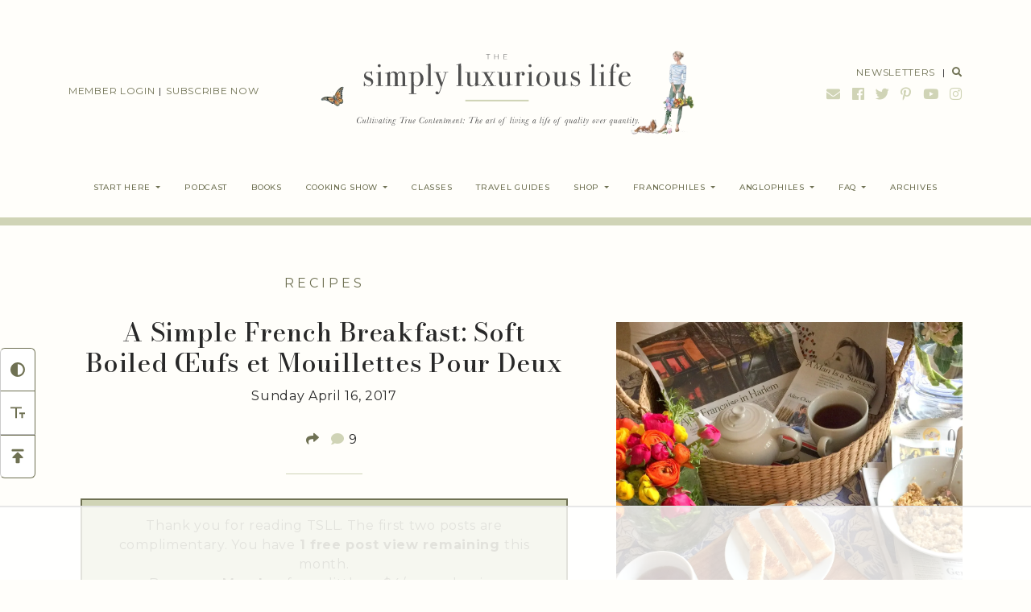

--- FILE ---
content_type: text/html
request_url: https://api.intentiq.com/profiles_engine/ProfilesEngineServlet?at=39&mi=10&dpi=936734067&pt=17&dpn=1&iiqidtype=2&iiqpcid=92379580-6ef9-433c-aa6f-3bc5cc6d8015&iiqpciddate=1769433068046&pcid=2d0ebc9d-9295-4cd5-aba6-d9f3989b76d2&idtype=3&gdpr=0&japs=false&jaesc=0&jafc=0&jaensc=0&jsver=0.33&testGroup=A&source=pbjs&ABTestingConfigurationSource=group&abtg=A&vrref=https%3A%2F%2Fthesimplyluxuriouslife.com
body_size: 52
content:
{"abPercentage":97,"adt":1,"ct":2,"isOptedOut":false,"data":{"eids":[]},"dbsaved":"false","ls":true,"cttl":86400000,"abTestUuid":"g_e168dec1-cb45-4337-8a4c-1d01d7538dc1","tc":9,"sid":1185978120}

--- FILE ---
content_type: text/html; charset=utf-8
request_url: https://www.google.com/recaptcha/api2/aframe
body_size: 266
content:
<!DOCTYPE HTML><html><head><meta http-equiv="content-type" content="text/html; charset=UTF-8"></head><body><script nonce="JAcS_gu_bR81LiXcmW8s8A">/** Anti-fraud and anti-abuse applications only. See google.com/recaptcha */ try{var clients={'sodar':'https://pagead2.googlesyndication.com/pagead/sodar?'};window.addEventListener("message",function(a){try{if(a.source===window.parent){var b=JSON.parse(a.data);var c=clients[b['id']];if(c){var d=document.createElement('img');d.src=c+b['params']+'&rc='+(localStorage.getItem("rc::a")?sessionStorage.getItem("rc::b"):"");window.document.body.appendChild(d);sessionStorage.setItem("rc::e",parseInt(sessionStorage.getItem("rc::e")||0)+1);localStorage.setItem("rc::h",'1769433086095');}}}catch(b){}});window.parent.postMessage("_grecaptcha_ready", "*");}catch(b){}</script></body></html>

--- FILE ---
content_type: text/plain
request_url: https://rtb.openx.net/openrtbb/prebidjs
body_size: -231
content:
{"id":"b6923ecb-180f-4319-b53d-cfc1e94e7f2c","nbr":0}

--- FILE ---
content_type: text/plain
request_url: https://rtb.openx.net/openrtbb/prebidjs
body_size: -231
content:
{"id":"59f5dab6-bb19-45f6-af24-43d1e84f66e5","nbr":0}

--- FILE ---
content_type: text/plain
request_url: https://rtb.openx.net/openrtbb/prebidjs
body_size: -231
content:
{"id":"97d17d4d-b54e-4e85-a975-4f6956e7ccb9","nbr":0}

--- FILE ---
content_type: text/plain
request_url: https://rtb.openx.net/openrtbb/prebidjs
body_size: -86
content:
{"id":"75d4f834-4c32-4cba-b155-4b4874a52811","nbr":0}

--- FILE ---
content_type: text/plain
request_url: https://rtb.openx.net/openrtbb/prebidjs
body_size: -231
content:
{"id":"0c337e77-a302-4a87-916d-efbe0e3c1781","nbr":0}

--- FILE ---
content_type: text/plain
request_url: https://rtb.openx.net/openrtbb/prebidjs
body_size: -231
content:
{"id":"0734afd2-2f88-487a-a682-5c6dffaf7fd8","nbr":0}

--- FILE ---
content_type: text/plain
request_url: https://rtb.openx.net/openrtbb/prebidjs
body_size: -231
content:
{"id":"0f856d81-1d7f-410d-86e6-c760d63d70d2","nbr":0}

--- FILE ---
content_type: text/plain
request_url: https://rtb.openx.net/openrtbb/prebidjs
body_size: -231
content:
{"id":"53209d62-5ba1-4015-b721-9b4c9510b60d","nbr":0}

--- FILE ---
content_type: text/plain
request_url: https://rtb.openx.net/openrtbb/prebidjs
body_size: -231
content:
{"id":"c36df83c-e9a3-4e5e-959e-b6cfd3f242ed","nbr":0}

--- FILE ---
content_type: text/plain
request_url: https://rtb.openx.net/openrtbb/prebidjs
body_size: -231
content:
{"id":"bbd06969-e7c1-4fac-b176-17b5c9aa4938","nbr":0}

--- FILE ---
content_type: text/plain
request_url: https://rtb.openx.net/openrtbb/prebidjs
body_size: -231
content:
{"id":"ce311a20-eb59-4496-80e3-837bfa81a687","nbr":0}

--- FILE ---
content_type: text/plain
request_url: https://rtb.openx.net/openrtbb/prebidjs
body_size: -231
content:
{"id":"1dcb25bd-dc5f-4547-bfb9-e514f40b5f2b","nbr":0}

--- FILE ---
content_type: text/plain
request_url: https://rtb.openx.net/openrtbb/prebidjs
body_size: -231
content:
{"id":"36d43da9-531b-45c7-9697-236023d823ee","nbr":0}

--- FILE ---
content_type: text/plain; charset=UTF-8
request_url: https://at.teads.tv/fpc?analytics_tag_id=PUB_17002&tfpvi=&gdpr_consent=&gdpr_status=22&gdpr_reason=220&ccpa_consent=&sv=prebid-v1
body_size: 56
content:
ZTZlYTMxNWItMmRiOC00NTczLWI2ODgtZjBlNzYyM2Q1NTE0Iy05LTg=

--- FILE ---
content_type: text/plain; charset=utf-8
request_url: https://ads.adthrive.com/http-api/cv2
body_size: 3384
content:
{"om":["00xbjwwl","0av741zl","0iyi1awv","0p298ycs8g7","0pycs8g7","1","10011/3b4b6b88bd3ac925e26c33fe3d42d63d","10011/e74e28403778da6aabd5867faa366aee","1011_302_56233474","1011_74_18364134","1028_8728253","1028_8739779","10ua7afe","11142692","11896988","12168663","12171164","12176509","124843_10","124844_23","124848_8","124853_8","1606221","16kv3oel","17_24104702","1891/84806","1891/84814","1dynz4oo","1ftzvfyu","1h7yhpl7","1ko1lvdk","1ktgrre1","201500257","206_522710","2132:45512137","2132:46039087","2149:12156461","2249:650628516","2249:650628523","2249:650650503","2249:650662457","2249:703670433","2307:0pycs8g7","2307:2xhes7df","2307:4mmcjpc4","2307:4yevyu88","2307:794di3me","2307:7cmeqmw8","2307:7fmk89yf","2307:7xb3th35","2307:8linfb0q","2307:8orkh93v","2307:9krcxphu","2307:a566o9hb","2307:bd5xg6f6","2307:bpecuyjx","2307:c1hsjx06","2307:cv0h9mrv","2307:e9qxwwf1","2307:f3tdw9f3","2307:fqeh4hao","2307:g749lgab","2307:gn3plkq1","2307:hfqgqvcv","2307:hswgcqif","2307:k0csqwfi","2307:s2ahu2ae","2307:tdv4kmro","2307:u4atmpu4","2307:x5dl9hzy","2409_15064_70_85540796","2409_25495_176_CR52092959","2409_25495_176_CR52150651","2409_25495_176_CR52178316","2409_25495_176_CR52186411","24694813","25_op9gtamy","25_ot4dib6q","2662_200562_8172720","2662_200562_8182931","2676:85690530","2676:85702036","2676:85807308","2676:85807318","2676:85807326","2676:86434085","2711_64_12176509","2715_9888_522709","2871a050-f760-4b6b-8f5d-15d55ddf8f1e","28925636","28933536","29402249","2974:8172741","2gev4xcy","2mokbgft","2pu0gomp","2xe5185b","2xhes7df","2yk07hi2","308_125203_18","31810016","33637455","34018583","34182009","3646_185414_T26335189","3658_15078_fqeh4hao","3658_15078_l5o549mu","3658_203382_f3tdw9f3","381513943572","3822:24417995","3LMBEkP-wis","409_216416","409_225988","409_226322","409_227223","409_228080","409_228373","4114:axon-131","42231835","43a7ptxe","45695609","458901553568","46039902","47869802","485027845327","48629971","4gx2hhfb","4yevyu88","51372355","51372434","53v6aquw","54639987","54779856","54779873","55092222","5510:mznp7ktv","5510:quk7w53j","5510:u4atmpu4","55726194","557_409_216366","557_409_220343","557_409_223599","557_409_228055","557_409_228105","558_93_e9qxwwf1","558_93_u4atmpu4","55961723","56071098","564549740","56619923","56632486","56824595","59856354","5989_1799740_703656485","5989_1799740_704085420","5peetwth","5s8wi8hf","61213159","61213355","618576351","618653722","618876699","618980679","61900466","619089559","61916211","61916225","61916229","61932920","61932933","61932957","61945704","61xc53ii","62187798","62499748","627309156","627309159","627506494","628013471","628013474","628015148","628153053","628153170","628153173","628223277","628359889","628360579","628360582","628444259","628444349","628444433","628444439","628456379","628456382","628622163","628622166","628622172","628622241","628622244","628622247","628622250","628683371","628687043","628687157","628687460","628687463","628803013","628841673","629007394","629009180","629167998","629168565","629171202","62946736","62973615","630137823","630928655","63100589","63117005","6365_61796_784971491009","6365_61796_785533632883","6365_61796_791892647420","651637462","659216891404","663293679","663293686","697876988","6ejtrnf9","6mrds7pc","6nj9wt54","6tj9m7jw","6w00w8s5","6z26stpw","700109389","702423494","704889081","704899852","705115233","705415296","70_85472813","70_86083012","725c9e2c-f20a-4a60-bd5a-6f987ada01f7","74243_74_18268083","74243_74_18364017","74243_74_18364062","74243_74_18364087","74243_74_18364134","744142413056","74wv3qdx","78827864","794di3me","7a0tg1yi","7cmeqmw8","7fc6xgyo","7fmk89yf","8154363","8154367","8193078","82133858","82133859","86509229","86888358","8831024240_564549740","8b5u826e","8linfb0q","8orkh93v","8w4klwi4","9057/1ed2e1a3f7522e9d5b4d247b57ab0c7c","9057/211d1f0fa71d1a58cabee51f2180e38f","9057/f7b48c3c8e5cae09b2de28ad043f449d","97_8193078","9krcxphu","9q193nw6","9vykgux1","a1jsuk6w","a566o9hb","a7wye4jw","abc097cf-ce8f-4c50-8792-25151ee8db6a","ad6783io","ahz01wu4","am5rpdwy","axihqhfq","bd5xg6f6","bgyg2jg7","bpecuyjx","bu0fzuks","c1hsjx06","c25t9p0u","cr-1k65bqk8u9vd","cr-2azmi2ttu9vd","cr-2azmi2ttuatj","cr-2azmi2ttubwe","cr-2deugwfeu9vd","cr-39qkyn25ubwe","cr-3kc0l701uatj","cr-96xuyi4vu9xg","cr-98q02izyubqk","cr-9c_u00f4s0dreuzu","cr-aaqt0kzrubwj","cr-aavwye1uubwj","cr-aawz2m3vubwj","cr-aawz2m4vubwj","cr-ghun4f53u9vd","cr-okttwdu0u9vd","cr-wpwti1vkubwe","cr-wzt6eo5fubwe","cr223-deyu1h0qxeu","cv0h9mrv","d8xpzwgq","de66hk0y","dg7oyplp","dsp-387454","e2c76his","e9qxwwf1","eal0nev6","eayuwgom","edkk1gna","extremereach_creative_76559239","f3h9fqou","f3tdw9f3","f7u6bcn5","f8e4ig0n","fcn2zae1","fjp0ceax","fleb9ndb","fq298eh4hao","fso39hpp","g3zy56n3","g749lgab","ge4000vb","gn3plkq1","gpln88ws","hfqgqvcv","hwr63jqc","hya8dpaz","i90isgt0","iiu0wq3s","ims4654l","ipv3g3eh","iqdsx7qh","j39smngx","j728o85b","jsy1a3jk","k0csqwfi","k2xfz54q","k83t7fjn","kdsr5zay","kk2985768bd","kk5768bd","l2s786m6","ldv3iy6n","ll77hviy","lmg9gkk9","lshbpt6z","m30fx1mp","mmr74uc4","mohri2dm","muvxy961","mznp7ktv","o2s05iig","of8dd9pr","ofoon6ir","oj70mowv","onu0njpj","op9gtamy","ou8gxy4u","ozdii3rw","p0z6d8nt","p91c42i1","pkydekxi","poolh6t5","qp9gc5fs","qt09ii59","r0u09phz","r5pphbep","risjxoqk","rnvjtx7r","rrlikvt1","ru42zlpb","s2ahu2ae","sbkk6qvv","t73gfjqn","ti0s3bz3","u1jb75sm","u30fsj32","u4atmpu4","u7p1kjgp","v8w9dp3o","vdcb5d4i","ven7pu1c","w04jlltv","w1ws81sy","ws5qkh9j","wvuhrb6o","ww9yxw2a","x61c6oxa","y51tr986","zaiy3lqy","zmciaqa3","zsvdh1xi","zw6jpag6","zznndanq","7979132","7979135"],"pmp":[],"adomains":["123notices.com","1md.org","about.bugmd.com","acelauncher.com","adameve.com","akusoli.com","allyspin.com","askanexpertonline.com","atomapplications.com","bassbet.com","betsson.gr","biz-zone.co","bizreach.jp","braverx.com","bubbleroom.se","bugmd.com","buydrcleanspray.com","byrna.com","capitaloneshopping.com","clarifion.com","combatironapparel.com","controlcase.com","convertwithwave.com","cotosen.com","countingmypennies.com","cratedb.com","croisieurope.be","cs.money","dallasnews.com","definition.org","derila-ergo.com","dhgate.com","dhs.gov","displate.com","easyprint.app","easyrecipefinder.co","fabpop.net","familynow.club","fla-keys.com","folkaly.com","g123.jp","gameswaka.com","getbugmd.com","getconsumerchoice.com","getcubbie.com","gowavebrowser.co","gowdr.com","gransino.com","grosvenorcasinos.com","guard.io","hero-wars.com","holts.com","instantbuzz.net","itsmanual.com","jackpotcitycasino.com","justanswer.com","justanswer.es","la-date.com","lightinthebox.com","liverrenew.com","local.com","lovehoney.com","lulutox.com","lymphsystemsupport.com","manualsdirectory.org","meccabingo.com","medimops.de","mensdrivingforce.com","millioner.com","miniretornaveis.com","mobiplus.me","myiq.com","national-lottery.co.uk","naturalhealthreports.net","nbliver360.com","nikke-global.com","nordicspirit.co.uk","nuubu.com","onlinemanualspdf.co","original-play.com","outliermodel.com","paperela.com","paradisestays.site","parasiterelief.com","peta.org","photoshelter.com","plannedparenthood.org","playvod-za.com","printeasilyapp.com","printwithwave.com","profitor.com","quicklearnx.com","quickrecipehub.com","rakuten-sec.co.jp","rangeusa.com","refinancegold.com","robocat.com","royalcaribbean.com","saba.com.mx","shift.com","simple.life","spinbara.com","systeme.io","taboola.com","tackenberg.de","temu.com","tenfactorialrocks.com","theoceanac.com","topaipick.com","totaladblock.com","usconcealedcarry.com","vagisil.com","vegashero.com","vegogarden.com","veryfast.io","viewmanuals.com","viewrecipe.net","votervoice.net","vuse.com","wavebrowser.co","wavebrowserpro.com","weareplannedparenthood.org","xiaflex.com","yourchamilia.com"]}

--- FILE ---
content_type: text/plain
request_url: https://rtb.openx.net/openrtbb/prebidjs
body_size: -231
content:
{"id":"abef37e7-63c9-4a03-87fb-0134a629a7c4","nbr":0}

--- FILE ---
content_type: text/plain
request_url: https://rtb.openx.net/openrtbb/prebidjs
body_size: -231
content:
{"id":"97a2b07e-bd37-44f4-bf3a-342682cdb098","nbr":0}

--- FILE ---
content_type: text/plain
request_url: https://rtb.openx.net/openrtbb/prebidjs
body_size: -231
content:
{"id":"c2f5325e-02f0-4ea8-adb2-e4050122a2ad","nbr":0}

--- FILE ---
content_type: text/plain
request_url: https://rtb.openx.net/openrtbb/prebidjs
body_size: -231
content:
{"id":"8b694570-6b4f-48f0-818e-bd42f4fd52f7","nbr":0}

--- FILE ---
content_type: text/plain
request_url: https://rtb.openx.net/openrtbb/prebidjs
body_size: -231
content:
{"id":"973a2045-3e2a-4519-8e27-8802ad8cabfe","nbr":0}